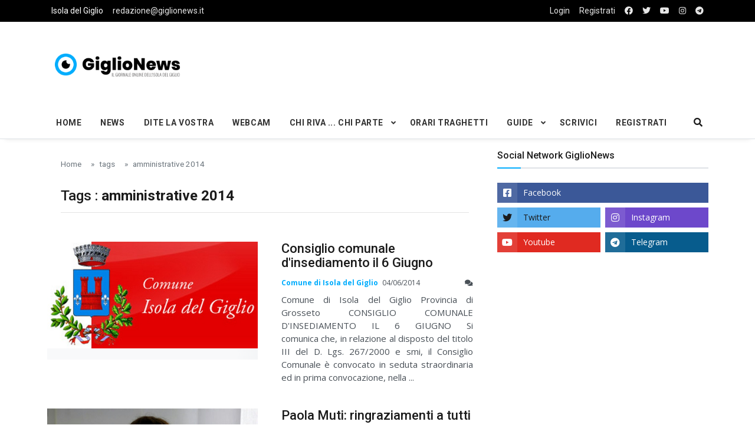

--- FILE ---
content_type: text/html; charset=UTF-8
request_url: https://www.giglionews.it/tag/amministrative-2014
body_size: 10490
content:
<!DOCTYPE html>
<html lang="it">

<head>

<!-- Google Tag Manager -->
<script>(function(w,d,s,l,i){w[l]=w[l]||[];w[l].push({'gtm.start':
  new Date().getTime(),event:'gtm.js'});var f=d.getElementsByTagName(s)[0],
  j=d.createElement(s),dl=l!='dataLayer'?'&l='+l:'';j.async=true;j.src=
  'https://www.googletagmanager.com/gtm.js?id='+i+dl;f.parentNode.insertBefore(j,f);
  })(window,document,'script','dataLayer','GTM-5SMBQZV');</script>
<!-- End Google Tag Manager -->


  <!--Required Meta Tags-->
  <meta charset="utf-8">
  <meta name="viewport" content="width=device-width, initial-scale=1, shrink-to-fit=no">

  <!-- Title -->
  <title>Tag: amministrative 2014 - GiglioNews</title>
  
  <meta name="description" content="Notizie e Pagine associate al tag: amministrative 2014 - Giglionews">
  <meta name="keywords" content="amministrative 2014">

   <!-- FACEBOOK -->
  <meta property="og:locale" content="it_IT" />
  <meta property="og:site_name" content="Isola del Giglio - GiglioNews" />
  <meta property="article:publisher" content="https://www.facebook.com/pages/GiglioNews/182538406765" />
  <meta property="og:url" content="https://www.giglionews.it/tag/amministrative-2014" />
  <meta property="og:type" content="article" />
  <meta property="og:title" content="Tag: amministrative 2014 - GiglioNews" />  <meta property="og:description" content="Notizie e Pagine associate al tag: amministrative 2014 - Giglionews" />
    

  <!-- TWITTER -->
  <meta name="twitter:card" content="summary"> 
  <meta name="twitter:creator" content="@giglionews" />
  <meta name="twitter:site" content="@giglionews" />
  <meta name="twitter:url" content="https://www.giglionews.it/tag/amministrative-2014">  
  <meta name="twitter:title" content="Tag: amministrative 2014 - GiglioNews">  <meta name="twitter:description" content="Notizie e Pagine associate al tag: amministrative 2014 - Giglionews"> 
      







  

  <!--Favicon-->
   <!--Favicon-->
   <link rel="apple-touch-icon" sizes="57x57" href="https://www.giglionews.it/assets/img/favicon/apple-icon-57x57.png">
  <link rel="apple-touch-icon" sizes="60x60" href="https://www.giglionews.it/assets/img/favicon/apple-icon-60x60.png">
  <link rel="apple-touch-icon" sizes="72x72" href="https://www.giglionews.it/assets/img/favicon/apple-icon-72x72.png">
  <link rel="apple-touch-icon" sizes="76x76" href="https://www.giglionews.it/assets/img/favicon/apple-icon-76x76.png">
  <link rel="apple-touch-icon" sizes="114x114" href="https://www.giglionews.it/assets/img/favicon/apple-icon-114x114.png">
  <link rel="apple-touch-icon" sizes="120x120" href="https://www.giglionews.it/assets/img/favicon/apple-icon-120x120.png">
  <link rel="apple-touch-icon" sizes="144x144" href="https://www.giglionews.it/assets/img/favicon/apple-icon-144x144.png">
  <link rel="apple-touch-icon" sizes="152x152" href="https://www.giglionews.it/assets/img/favicon/apple-icon-152x152.png">
  <link rel="apple-touch-icon" sizes="180x180" href="https://www.giglionews.it/assets/img/favicon/apple-icon-180x180.png">
  <link rel="icon" type="image/png" sizes="192x192"  href="https://www.giglionews.it/assets/img/favicon/android-icon-192x192.png">
  <link rel="icon" type="image/png" sizes="32x32" href="https://www.giglionews.it/assets/img/favicon/favicon-32x32.png">
  <link rel="icon" type="image/png" sizes="96x96" href="https://www.giglionews.it/assets/img/favicon/favicon-96x96.png">
  <link rel="icon" type="image/png" sizes="16x16" href="https://www.giglionews.it/assets/img/favicon/favicon-16x16.png">
  <link rel="manifest" href="https://www.giglionews.it/assets/img/favicon/manifest.json">
  <meta name="msapplication-TileColor" content="#ffffff">
  <meta name="msapplication-TileImage" content="https://www.giglionews.it/assets/img/favicon/ms-icon-144x144.png">
  <meta name="theme-color" content="#ffffff">

  <!--Google Fonts-->
  <link href="https://fonts.googleapis.com/css?family=Open+Sans%3A300%2C400%2C400i%2C600%2C700%7CRoboto%3A400%2C400i%2C500%2C700" rel="stylesheet">

  <!--Styles-->
  <link rel="stylesheet" href="https://maxcdn.bootstrapcdn.com/bootstrap/4.0.0/css/bootstrap.min.css" integrity="sha384-Gn5384xqQ1aoWXA+058RXPxPg6fy4IWvTNh0E263XmFcJlSAwiGgFAW/dAiS6JXm" crossorigin="anonymous">
  
  <link rel="stylesheet" href="https://www.giglionews.it/assets/css/theme.css"> 
  <link rel="stylesheet" type="text/css" href="https://www.giglionews.it/assets/vendor/bootstrap-customizer/css/bootstrap-customizer.css">
  <link rel="stylesheet" href="https://cdn.jsdelivr.net/npm/bootstrap-icons@1.4.0/font/bootstrap-icons.css">

    
    <link rel="stylesheet" href="https://www.giglionews.it/assets/vendor/fontawesome-free/css/all.min.css"> 
  
  <!--DATA-->
  <link rel="stylesheet" href="//code.jquery.com/ui/1.12.1/themes/base/jquery-ui.css">


</head>

<body class="bg-repeat font-family">

<!-- Google Tag Manager (noscript) -->
<noscript><iframe src="https://www.googletagmanager.com/ns.html?id=GTM-5SMBQZV"
  height="0" width="0" style="display:none;visibility:hidden"></iframe></noscript>
<!-- End Google Tag Manager (noscript) -->

  <!--Skippy-->
  <a id="skippy" class="visually-hidden-focusable" href="#content">
    <div class="container">
      <span class="skiplink-text">Skip to main content</span>
    </div>
  </a>
  
  <!--Background image-->
  <div class="bg-image"></div>

  <!-- ========== WRAPPER ========== -->
  <div class="wrapper">
    <!--Header start-->
    <header class="header">
      <!--top mobile menu start-->
      <div class="top-menu bg-white">
        <div class="container">
          <!--Navbar Mobile-->
          <nav class="navbar navbar-expand d-lg-none navbar-light px-0">
            <div id="navbar-mobile" class="collapse navbar-collapse nav-top-mobile">
              <!--Top left menu-->
              <ul class="navbar-nav">
                <li class="nav-item"><a class="nav-link" href="https://www.giglionews.it">Isola del Giglio</a></li>
                <li class="nav-item"><a class="nav-link  d-none d-sm-block" href="mailto:redazione@giglionews.it">redazione@giglionews.it</a></li>
              </ul>
              <!--Top right menu-->
              <ul class="navbar-nav ms-auto text-center">
                                <li class="nav-item"> <a class="nav-link" href="https://www.giglionews.it/login">Login</a></li>
                                <li class="nav-item"><a class="nav-link" href="https://www.facebook.com/GiglioNews/" target="_blank" rel="noopener noreferrer" aria-label="facebook"><i class="fab fa-facebook"></i></a></li>
                <li class="nav-item"><a class="nav-link" href="https://twitter.com/giglionews" target="_blank" rel="noopener noreferrer" aria-label="twitter"><i class="fab fa-twitter"></i></a></li>
                <li class="nav-item"><a class="nav-link" href="https://youtube.com/user/giglionews" target="_blank" rel="noopener noreferrer" aria-label="youtube"><i class="fab fa-youtube"></i></a></li>
                <li class="nav-item"><a class="nav-link" href="https://instagram.com/giglionews" target="_blank" rel="noopener noreferrer" aria-label="instagram"><i class="fab fa-instagram"></i></a></li>
                <li class="nav-item"><a class="nav-link" href="https://t.me/Giglio_News" target="_blank" rel="noopener noreferrer" aria-label="telegram"><i class="fab fa-telegram"></i></a></li>

              </ul>
              <!--end top right menu-->
            </div>
          </nav>
          <!-- End Navbar Mobile-->
        </div>
      </div>
      <!-- end top mobile menu -->

      <!-- top menu -->
      <div class="top-menu bg-secondary">
        <div class="container">
          <!--Navbar-->
          <nav class="navbar navbar-expand-lg navbar-dark px-0 py-0">
            <!--Hamburger button-->
            <a id="showStartPush" aria-label="sidebar menu" class="navbar-toggler side-hamburger border-0 px-0" href="#">
              <span class="hamburger-icon">
                <span></span><span></span><span></span><span></span>
              </span>
            </a>
            <!-- Mobile logo -->
            <a href="https://www.giglionews.it">
              <img class="mobile-logo img-fluid d-lg-none mx-auto" src="https://www.giglionews.it/assets/img/logo/giglionews-logo-mobile.png" alt="Logo GiglioNews mobile">
            </a>
            <!--Right Toggle Button-->
            <button class="navbar-toggler px-0" type="button" data-bs-toggle="collapse" data-bs-target="#navbarTogglerDemo2" aria-controls="navbarTogglerDemo2" aria-expanded="false" aria-label="Toggle navigation">
              <span class="fa fa-search"></span>
            </button>
            <!--Top Navbar-->
            <div id="navbarTogglerDemo" class="collapse navbar-collapse">

              <!--Top left menu-->
              <ul class="navbar-nav">
                <li class="nav-item"><a class="nav-link active" href="https://www.giglionews.it">Isola del Giglio</a></li>
                <li class="nav-item"><a class="nav-link" href="mailto:redazione@giglionews.it">redazione@giglionews.it</a></li>
              </ul>
              <!--end top left menu-->
              <!--Top right menu-->
              <ul class="navbar-nav ms-auto text-center">
                                <li class="nav-item"> <a class="nav-link" href="https://www.giglionews.it/login">Login</a></li>
                <li class="nav-item"><a class="nav-link" href="https://www.giglionews.it/register">Registrati</a></li>
                                <li class="nav-item"><a class="nav-link" rel="noopener noreferrer" aria-label="facebook" href="https://www.facebook.com/GiglioNews/" target="_blank"><i class="fab fa-facebook"></i></a></li>
                <li class="nav-item"><a class="nav-link" rel="noopener noreferrer" aria-label="twitter" href="https://twitter.com/giglionews" target="_blank"><i class="fab fa-twitter"></i></a></li>
                <li class="nav-item"><a class="nav-link" rel="noopener noreferrer" aria-label="youtube" href="https://youtube.com/user/giglionews" target="_blank"><i class="fab fa-youtube"></i></a></li>
                <li class="nav-item"><a class="nav-link" rel="noopener noreferrer" aria-label="instagram" href="https://instagram.com/giglionews" target="_blank"><i class="fab fa-instagram"></i></a></li>
                <li class="nav-item"><a class="nav-link" rel="noopener noreferrer" aria-label="telegram" href="https://t.me/Giglio_News" target="_blank"  ><i class="fab fa-telegram"></i></a></li>

              </ul>
              <!--end top right menu-->
            </div>
          </nav>
          <!-- End Navbar -->
        </div>
      </div>
      <!--end top menu-->

      <!--start second header-->
      <div class="second-header">
        <div class="container">
          <div class="row">
            <!--Left content logo-->
            <div class="col-lg-4">
              <div id="main-logo" class="main-logo my-2 my-lg-4 d-none d-lg-block">
                <a class="navbar-brand" href="https://www.giglionews.it">
                  <img class="img-fluid" src="https://www.giglionews.it/assets/img/logo/giglionews-logo.png" alt="Logo GiglioNews">
                </a>
              </div>
            </div>
            <!--Right content ads-->
            <div class="col-lg-8">
              <div class="my-2 my-md-3 my-lg-4 d-none d-md-block text-center">

                <script async src="https://pagead2.googlesyndication.com/pagead/js/adsbygoogle.js"></script>
<!-- Giglionews-Orizzontale-fisso -->
<ins class="adsbygoogle"
     style="display:inline-block;width:728px;height:90px"
     data-ad-client="ca-pub-3142448152461085"
     data-ad-slot="4720762844"></ins>
<script>
     (adsbygoogle = window.adsbygoogle || []).push({});
</script>
              </div>
            </div>
            
            <!--search mobile-->
            <div class="collapse navbar-collapse col-12 py-2" id="navbarTogglerDemo2">
              <form class="form-src form-inline" action="https://www.giglionews.it/search" method="GET">
                <div class="input-group w-100 bg-white">
                  <input type="text" class="form-control border border-end-0" name="search" value="" placeholder="Search..." aria-label="search">
                  <div class="input-group-prepend bg-light-dark">
                    <button class="btn bg-transparent border-start-0 input-group-text border" type="submit"><i class="fa fa-search"></i></button>
                  </div>
                </div>
              </form>
            </div>
            <!--end search mobile-->


          </div>
        </div>
      </div>
      <!--End second header-->
    </header>
    <!--End header-->

    <!--Main menu-->
    <div id="showbacktop" class="full-nav bg-white border-none border-lg-1 border-bottom shadow-b-sm py-0">
      <div class="container">
        <nav id="main-menu" class="main-menu navbar navbar-expand-lg navbar-light px-2 px-lg-0 py-0">
          <!--Navbar menu-->
          <div id="navbarTogglerDemo1" class="collapse navbar-collapse hover-mode">
            <!-- logo in navbar -->
            <div class="logo-showbacktop">
              <a href="https://www.giglionews.it">
                <img class="img-fluid" src="https://www.giglionews.it/assets/img/logo/giglionews-logo.png" alt="Logo GiglioNews">
              </a>
            </div>

            <!--left main menu start-->
            <ul id="start-main" class="navbar-nav main-nav navbar-uppercase first-start-lg-0">
              <li class="nav-item"><a class="nav-link" href="https://www.giglionews.it">Home</a></li>
              <li class="nav-item"><a class="nav-link" href="https://www.giglionews.it/news">News</a></li>
              <li class="nav-item"><a class="nav-link" href="https://www.giglionews.it/news/dite-la-vostra">Dite la Vostra</a></li>
              <li class="nav-item"><a class="nav-link" href="https://www.giglionews.it/webcam">Webcam</a></li>



            <!--dropdown menu-->
            <li class="nav-item dropdown">
              <a id="navbarDropdown1" class="nav-link dropdown-toggle" href="https://www.giglionews.it/news/chi-riva-chi-parte">Chi Riva ... Chi Parte</a>
              <!--link-->
              <ul class="dropdown-menu" aria-labelledby="navbarDropdown1">
                <li><a class="dropdown-item" href="https://www.giglionews.it/news/chi-riva-chi-parte/chi-riva">Chi Riva ...</a></li>
                <li><a class="dropdown-item" href="https://www.giglionews.it/news/chi-riva-chi-parte/chi-si-sposa">... chi si sposa ...</a></li>
                <li><a class="dropdown-item" href="https://www.giglionews.it/news/chi-riva-chi-parte/chi-parte">... Chi Parte</a></li>
              </ul>
            </li>
            <!--end dropdown menu-->

            <li class="nav-item"><a class="nav-link" href="https://www.giglionews.it/traghetti-isola-del-giglio" >Orari Traghetti</a></li>

            <!--dropdown menu-->
            <li class="nav-item dropdown">
              <a id="navbarDropdown1" class="nav-link dropdown-toggle" href="https://www.giglionews.it/guide">Guide</a>
              <!--link-->
              <ul class="dropdown-menu" aria-labelledby="navbarDropdown1">
                <li><a class="dropdown-item" href="https://www.giglionews.it/hotel-isola-del-giglio"> Hotel Isola del Giglio </a></li>
                <li><a class="dropdown-item" href="https://www.giglionews.it/minicrociere-giglio-e-giannutri">Minicrociere Giglio e Giannutri	</a></li>
              </ul>
            </li>
            <!--end dropdown menu-->

            <li class="nav-item"><a class="nav-link" href="https://www.giglionews.it/scrivici">Scrivici</a></li>

            <li class="nav-item"><a class="nav-link" href="https://www.giglionews.it/register">Registrati</a></li>


            

            </ul>
            <!--end left main menu-->

            <!--Search form-->
            <div class="navbar-nav ms-auto d-none d-lg-block">
              <div class="search-box">
                <!--hide search-->
                <div class="search-menu no-shadow border-0 py-0" aria-labelledby="dropdownMenuButton">
                  <form class="form-src form-inline" action="https://www.giglionews.it/search" method="GET">
                    <div class="input-group">
                      <input type="text" class="form-control end-0" name="search" value="" placeholder="Search..." aria-label="search">
                       <span class="icones"><span class="fas fa-search ms-n4"></span></span>
                    </div>
                  </form>
                </div>
                <!--end hide search-->
              </div>
            </div>
            <!--end search form-->
          </div>
          <!--End navbar menu-->
        </nav>
      </div>
    </div>
    <!-- End main menu -->

    <!-- sidebar mobile menu -->
    <div class="mobile-side">
      <!--Left Mobile menu-->
      <a href="#" class="back-menu">
        <span class="hamburger-icon open">
          <span></span><span></span><span></span><span></span>
        </span>
      </a>
      <nav id="mobile-menu" class="menu-mobile d-flex flex-column push push-start shadow-r-sm bg-white">
        <!-- mobile menu content -->
        <div class="mobile-content mb-auto">
          <!--logo-->
          <div class="logo-sidenav p-2">
            <a href="https://www.giglionews.it">
              <img src="https://www.giglionews.it/assets/img/logo/giglionews-logo.png" class="img-fluid" alt="logo GiglioNews">
            </a>
          </div>
          <!--navigation-->
          <div class="sidenav-menu">
            <nav class="navbar navbar-inverse">
              <ul id="side-menu" class="nav navbar-nav list-group list-unstyled side-link">
                <li class="menu-item nav-item"><a href="https://www.giglionews.it" class="nav-link">Home</a></li>
                <li class="menu-item nav-item"><a class="nav-link" href="https://www.giglionews.it/news">News</a></li>
                <li class="menu-item nav-item"><a class="nav-link" href="https://www.giglionews.it/news/dite-la-vostra">Dite la Vostra</a></li>
                <li class="menu-item nav-item"><a class="nav-link" href="https://www.giglionews.it/webcam">Webcam</a></li>
  
  
  
              <!--dropdown menu-->
              <li class="menu-item nav-item dropdown">
                <a id="navbarDropdown1" class="nav-link dropdown-toggle" href="https://www.giglionews.it/news/chi-riva-chi-parte">Chi Riva ... Chi Parte</a>
                <!--link-->
                <ul class="dropdown-menu" aria-labelledby="navbarDropdown1">
                  <li><a class="menu-item dropdown-item" href="https://www.giglionews.it/news/chi-riva-chi-parte/chi-riva">Chi Riva ...</a></li>
                  <li><a class="menu-item dropdown-item" href="https://www.giglionews.it/news/chi-riva-chi-parte/chi-si-sposa">... chi si sposa ...</a></li>
                  <li><a class="menu-item dropdown-item" href="https://www.giglionews.it/news/chi-riva-chi-parte/chi-parte">... Chi Parte</a></li>
                </ul>
              </li>
              <!--end dropdown menu-->
  
              <li class="menu-item nav-item"><a class="nav-link" href="https://www.giglionews.it/traghetti-isola-del-giglio" target="_blank">Orari Traghetti</a></li>
  
                
              <!--dropdown menu-->
              <li class="menu-item nav-item dropdown">
                <a id="navbarDropdown1" class="nav-link dropdown-toggle" href="https://www.giglionews.it/guide">Guide</a>
                <!--link-->
                <ul class="dropdown-menu" aria-labelledby="navbarDropdown1">
                  <li><a class="menu-item dropdown-item" href="https://www.giglionews.it/hotel-isola-del-giglio">Hotel Isola del Giglio</a></li>
                  <li><a class="menu-item dropdown-item" href="https://www.giglionews.it/minicrociere-giglio-e-giannutri">Minicrociere Giglio e Giannutri</a></li>
                </ul>
              </li>
              <!--end dropdown menu-->
              
              
              
              
              <li class="nav-item"><a class="nav-link" href="https://www.giglionews.it/scrivici">Scrivici</a></li>

                            <li class="menu-item nav-item"><a class="nav-link" href="https://www.giglionews.it/register">Registrati</a></li>
              
             </ul>
            </nav>
          </div>
        </div>
        <!-- copyright mobile sidebar menu -->
        <div class="mobile-copyright mt-5 text-center">
          <p>Copyright <a href="https://www.giglionews.it">Giglionews.it</a> - All right reserved</p>
        </div>
      </nav>
    </div>
    <!-- end sidebar mobile menu -->

    <!--Content start-->
    <main id="content">
      

  
  <div class="container">
    <div class="row  mt-3">
      <!--left column-->
      <div class="col-md-8">

        <div class="pb-2 mb-2 mb-md-4">
            <div class="container">
              <div class="row">
                <!--breadcrumb-->
                <div class="col-12">
                  <nav aria-label="breadcrumb">
                    <ol class="breadcrumb u-breadcrumb pt-3 px-0 mb-0 bg-transparent small">
                      <li class="breadcrumb-item"><a href="https://www.giglionews.it">Home</a></li>
                      <li class="breadcrumb-item"><a href="https://www.giglionews.it/tag">tags</a></li>
                      <li class="breadcrumb-item"><a href="https://www.giglionews.it/tag/amministrative-2014">amministrative 2014</a></li>
                    </ol>
                  </nav>
                </div>
                <!--end breadcrumb-->
                <!--category title-->
                <div class="col-12">
                  <div class="category-title text-left mt-4">
                    <h1 class="h2 h1-md">Tags : <strong>amministrative 2014</strong></h1>
                    <hr class="mx-auto">
                  </div>
                </div>
              </div>
            </div>
        </div>


        <!-- block start -->
        <div class="block-area">
          <div class="border-bottom-last-0 first-pt-0">

                  
                 <div>
                    <!--post start-->
                    <article class="card hover-a py-4" style="border-color: #fff;">
                        <div class="row">
                          <div class="col-sm-6 col-md-12 col-lg-6">
                            <!--thumbnail-->
                            <div class="ratio_360-202 image-wrapper">

                              
                              <a href="https://www.giglionews.it/consiglio-comunale-dinsediamento-il-6-giugno">
      
                              
                                
                                                                  
                                    <img class="img-fluid lazy" src="https://www.giglionews.it/wp-content/uploads/2013/05/allegati_logo_comune.jpg" data-src="https://www.giglionews.it/wp-content/uploads/2013/05/allegati_logo_comune.jpg" alt="turnazioni anagrafe conferenza ormeggi porto concessioni giudici popolari suolo pubblico rifiuti tari bando idee limitazione sbarco pacchetto scuola raccolta rifiuti impatto zero comune isola del giglio consiglio comunale giglionews"> 
                                  
                                
                              
                              </a>  
                            
                            </div>
                          </div>
                          <div class="col-sm-6 col-md-12 col-lg-6">
                            <div class="card-body pt-3 pt-sm-0 pt-md-3 pt-lg-0">
                              <!--title-->
                              <h3 class="card-title h2 h3-sm h2-md">
                                <a href="https://www.giglionews.it/consiglio-comunale-dinsediamento-il-6-giugno">Consiglio comunale d&#039;insediamento il 6 Giugno</a>
                              </h3>
                              <!--author and date-->
                              <div class="card-text mb-2 text-muted small">
                                <span class="inline me-1 text-primary">
                                 <strong>Comune di Isola del Giglio</strong>
                                </span>
                                <time datetime="2019-10-21">04/06/2014</time>
                                <span title="commenti articolo Consiglio comunale d&#039;insediamento il 6 Giugno" class="float-right">
                                  <span class="fa fa-comments" aria-hidden="true"></span> 
                                </span> 
                              </div>
                              <!--description-->
                                                              <p class="card-text" style="text-align: justify;">
Comune di Isola del Giglio
Provincia di Grosseto

CONSIGLIO COMUNALE D&#039;INSEDIAMENTO IL 6 GIUGNO
Si comunica che, in relazione al disposto del titolo III del D. Lgs. 267/2000 e smi, il Consiglio Comunale è convocato in seduta straordinaria ed in prima convocazione, nella ...</p>
                              
                            </div>
                          </div>
                        </div>
                      </article>
</div>


  
                  
                 <div>
                    <!--post start-->
                    <article class="card hover-a py-4" style="border-color: #fff;">
                        <div class="row">
                          <div class="col-sm-6 col-md-12 col-lg-6">
                            <!--thumbnail-->
                            <div class="ratio_360-202 image-wrapper">

                              
                              <a href="https://www.giglionews.it/paola-muti-ringraziamenti-a-tutti-i-gigliesi">
      
                              
                                
                                                                  
                                    <img class="img-fluid lazy" src="https://www.giglionews.it/wp-content/uploads/2012/04/paola_muti.jpg" data-src="https://www.giglionews.it/wp-content/uploads/2012/04/paola_muti.jpg" alt="aurumfolium Paola Muti Isola del Giglio GiglioNews"> 
                                  
                                
                              
                              </a>  
                            
                            </div>
                          </div>
                          <div class="col-sm-6 col-md-12 col-lg-6">
                            <div class="card-body pt-3 pt-sm-0 pt-md-3 pt-lg-0">
                              <!--title-->
                              <h3 class="card-title h2 h3-sm h2-md">
                                <a href="https://www.giglionews.it/paola-muti-ringraziamenti-a-tutti-i-gigliesi">Paola Muti: ringraziamenti a tutti i gigliesi</a>
                              </h3>
                              <!--author and date-->
                              <div class="card-text mb-2 text-muted small">
                                <span class="inline me-1 text-primary">
                                 <strong>Paola Muti</strong>
                                </span>
                                <time datetime="2019-10-21">30/05/2014</time>
                                <span title="commenti articolo Paola Muti: ringraziamenti a tutti i gigliesi" class="float-right">
                                  <span class="fa fa-comments" aria-hidden="true"></span> 
                                </span> 
                              </div>
                              <!--description-->
                                                              <p class="card-text" style="text-align: justify;">PAOLA MUTI: RINGRAZIAMENTI A TUTTI I GIGLIESI
Voglio formulare  i miei più sentiti ringraziamenti alle Persone che ci hanno votato ed anche a quelle che non l’hanno fatto.
Il periodo della campagna elettorale è stato molto intenso ed avvincente, quello futuro lo sarà in ...</p>
                              
                            </div>
                          </div>
                        </div>
                      </article>
</div>


  
                  
                 <div>
                    <!--post start-->
                    <article class="card hover-a py-4" style="border-color: #fff;">
                        <div class="row">
                          <div class="col-sm-6 col-md-12 col-lg-6">
                            <!--thumbnail-->
                            <div class="ratio_360-202 image-wrapper">

                              
                              <a href="https://www.giglionews.it/il-grazie-del-neo-consigliere">
      
                              
                                
                                                                      
                                    <img class="img-fluid lazy" src="https://www.giglionews.it/wp-content/uploads/matteo_coppa280514.jpg" data-src="https://www.giglionews.it/wp-content/uploads/matteo_coppa280514.jpg" alt="">
                                    
                                
                              
                              </a>  
                            
                            </div>
                          </div>
                          <div class="col-sm-6 col-md-12 col-lg-6">
                            <div class="card-body pt-3 pt-sm-0 pt-md-3 pt-lg-0">
                              <!--title-->
                              <h3 class="card-title h2 h3-sm h2-md">
                                <a href="https://www.giglionews.it/il-grazie-del-neo-consigliere">Il grazie del neo-consigliere</a>
                              </h3>
                              <!--author and date-->
                              <div class="card-text mb-2 text-muted small">
                                <span class="inline me-1 text-primary">
                                 <strong>Matteo Coppa</strong>
                                </span>
                                <time datetime="2019-10-21">28/05/2014</time>
                                <span title="commenti articolo Il grazie del neo-consigliere" class="float-right">
                                  <span class="fa fa-comments" aria-hidden="true"></span> 
                                </span> 
                              </div>
                              <!--description-->
                                                              <p class="card-text" style="text-align: justify;">IL GRAZIE DEL NEO-CONSIGLIERE
Ciao a tutti,
premetto che sono stati giorni di vera ansia e di vera tensione ed anche di leggera preoccupazione. Volevo spendere giusto qualche parola su quello che è stata la mia candidatura a Consigliere nella lista civica &quot;Orgoglio Gigliese&quot;. ...</p>
                              
                            </div>
                          </div>
                        </div>
                      </article>
</div>


  
                  
                 <div>
                    <!--post start-->
                    <article class="card hover-a py-4" style="border-color: #fff;">
                        <div class="row">
                          <div class="col-sm-6 col-md-12 col-lg-6">
                            <!--thumbnail-->
                            <div class="ratio_360-202 image-wrapper">

                              
                              <a href="https://www.giglionews.it/lista-civica-progetto-giglio-ringrazia">
      
                              
                                
                                                                      
                                    <img class="img-fluid lazy" src="https://www.giglionews.it/wp-content/uploads/logo_progetto_giglio.jpg" data-src="https://www.giglionews.it/wp-content/uploads/logo_progetto_giglio.jpg" alt="lista civica progetto giglio muti isola del giglio giglionews">
                                    
                                
                              
                              </a>  
                            
                            </div>
                          </div>
                          <div class="col-sm-6 col-md-12 col-lg-6">
                            <div class="card-body pt-3 pt-sm-0 pt-md-3 pt-lg-0">
                              <!--title-->
                              <h3 class="card-title h2 h3-sm h2-md">
                                <a href="https://www.giglionews.it/lista-civica-progetto-giglio-ringrazia">Lista Civica &quot;Progetto Giglio&quot; ringrazia</a>
                              </h3>
                              <!--author and date-->
                              <div class="card-text mb-2 text-muted small">
                                <span class="inline me-1 text-primary">
                                 <strong>Lista Civica &quot;Progetto Giglio&quot;</strong>
                                </span>
                                <time datetime="2019-10-21">27/05/2014</time>
                                <span title="commenti articolo Lista Civica &quot;Progetto Giglio&quot; ringrazia" class="float-right">
                                  <span class="fa fa-comments" aria-hidden="true"></span> 
                                </span> 
                              </div>
                              <!--description-->
                                                              <p class="card-text" style="text-align: justify;">
Il comitato per Paola Muti Sindaco della lista civica “Progetto Giglio” ringrazia tutti gli elettori che hanno sostenuto la lista e anche tutti quelli che non l&#039;hanno votata, dichiarando fin da ora che il gruppo sarà a disposizione di tutti i cittadini gigliesi.
Sarà fat ...</p>
                              
                            </div>
                          </div>
                        </div>
                      </article>
</div>


  
                  
                 <div>
                    <!--post start-->
                    <article class="card hover-a py-4" style="border-color: #fff;">
                        <div class="row">
                          <div class="col-sm-6 col-md-12 col-lg-6">
                            <!--thumbnail-->
                            <div class="ratio_360-202 image-wrapper">

                              
                              <a href="https://www.giglionews.it/i-candidati-consiglieri-eletti">
      
                              
                                
                                                                      
                                    <img class="img-fluid lazy" src="https://www.giglionews.it/wp-content/uploads/amministrative_2014.jpg" data-src="https://www.giglionews.it/wp-content/uploads/amministrative_2014.jpg" alt="elezioni amministrative comunali isola del giglio giglionews">
                                    
                                
                              
                              </a>  
                            
                            </div>
                          </div>
                          <div class="col-sm-6 col-md-12 col-lg-6">
                            <div class="card-body pt-3 pt-sm-0 pt-md-3 pt-lg-0">
                              <!--title-->
                              <h3 class="card-title h2 h3-sm h2-md">
                                <a href="https://www.giglionews.it/i-candidati-consiglieri-eletti">I candidati consiglieri eletti</a>
                              </h3>
                              <!--author and date-->
                              <div class="card-text mb-2 text-muted small">
                                <span class="inline me-1 text-primary">
                                 <strong>Redazione GiglioNews</strong>
                                </span>
                                <time datetime="2019-10-21">26/05/2014</time>
                                <span title="commenti articolo I candidati consiglieri eletti" class="float-right">
                                  <span class="fa fa-comments" aria-hidden="true"></span> 
                                </span> 
                              </div>
                              <!--description-->
                                                              <p class="card-text" style="text-align: justify;">I CANDIDATI CONSIGLIERI ELETTI
Come promesso qualche ora fa, siamo in grado di fornirvi la lista dei consiglieri eletti in base ai voti di preferenza.
Ricordiamo che saranno 11 i componenti del nuovo Consiglio comunale, 7 consiglieri di Maggioranza, 3 di Minoranza più il Sinda ...</p>
                              
                            </div>
                          </div>
                        </div>
                      </article>
</div>


  
                  
                 <div>
                    <!--post start-->
                    <article class="card hover-a py-4" style="border-color: #fff;">
                        <div class="row">
                          <div class="col-sm-6 col-md-12 col-lg-6">
                            <!--thumbnail-->
                            <div class="ratio_360-202 image-wrapper">

                              
                              <a href="https://www.giglionews.it/sergio-ortelli-rieletto-sindaco-del-giglio">
      
                              
                                
                                                                      
                                    <img class="img-fluid lazy" src="https://www.giglionews.it/wp-content/uploads/ortelli230414.jpg" data-src="https://www.giglionews.it/wp-content/uploads/ortelli230414.jpg" alt="sergio ortelli sindaco del comune di isola del giglio">
                                    
                                
                              
                              </a>  
                            
                            </div>
                          </div>
                          <div class="col-sm-6 col-md-12 col-lg-6">
                            <div class="card-body pt-3 pt-sm-0 pt-md-3 pt-lg-0">
                              <!--title-->
                              <h3 class="card-title h2 h3-sm h2-md">
                                <a href="https://www.giglionews.it/sergio-ortelli-rieletto-sindaco-del-giglio">Sergio Ortelli rieletto Sindaco del Giglio</a>
                              </h3>
                              <!--author and date-->
                              <div class="card-text mb-2 text-muted small">
                                <span class="inline me-1 text-primary">
                                 <strong>Redazione GiglioNews</strong>
                                </span>
                                <time datetime="2019-10-21">26/05/2014</time>
                                <span title="commenti articolo Sergio Ortelli rieletto Sindaco del Giglio" class="float-right">
                                  <span class="fa fa-comments" aria-hidden="true"></span> 
                                </span> 
                              </div>
                              <!--description-->
                                                              <p class="card-text" style="text-align: justify;">SERGIO ORTELLI RIELETTO SINDACO DEL GIGLIO
Si pensava ad un confronto più serrato ma i numeri parlano chiaro. Sergio Ortelli è stato rieletto Sindaco del Comune di Isola del Giglio con 515 voti rispetto ai 362 di Paola Muti ed i 32 di Aldo Baffigi.
La Lista Civica &quot;Orgoglio G ...</p>
                              
                            </div>
                          </div>
                        </div>
                      </article>
</div>


  
                  
                 <div>
                    <!--post start-->
                    <article class="card hover-a py-4" style="border-color: #fff;">
                        <div class="row">
                          <div class="col-sm-6 col-md-12 col-lg-6">
                            <!--thumbnail-->
                            <div class="ratio_360-202 image-wrapper">

                              
                              <a href="https://www.giglionews.it/lo-spoglio-delle-comunali-in-diretta-dalle-14">
      
                              
                                
                                                                      
                                    <img class="img-fluid lazy" src="https://www.giglionews.it/wp-content/uploads/risultati_amministrative260514.jpg" data-src="https://www.giglionews.it/wp-content/uploads/risultati_amministrative260514.jpg" alt="">
                                    
                                
                              
                              </a>  
                            
                            </div>
                          </div>
                          <div class="col-sm-6 col-md-12 col-lg-6">
                            <div class="card-body pt-3 pt-sm-0 pt-md-3 pt-lg-0">
                              <!--title-->
                              <h3 class="card-title h2 h3-sm h2-md">
                                <a href="https://www.giglionews.it/lo-spoglio-delle-comunali-in-diretta-dalle-14">Lo spoglio delle Comunali in diretta dalle 14</a>
                              </h3>
                              <!--author and date-->
                              <div class="card-text mb-2 text-muted small">
                                <span class="inline me-1 text-primary">
                                 <strong>Redazione GiglioNews</strong>
                                </span>
                                <time datetime="2019-10-21">26/05/2014</time>
                                <span title="commenti articolo Lo spoglio delle Comunali in diretta dalle 14" class="float-right">
                                  <span class="fa fa-comments" aria-hidden="true"></span> 
                                </span> 
                              </div>
                              <!--description-->
                                                              <p class="card-text" style="text-align: justify;">LO SPOGLIO DELLE COMUNALI IN DIRETTA DALLE 14
Come preannunciato nei giorni scorsi e come avvenuto 5 anni fa, la nostra Redazione vi darà la possibilità di seguire in diretta lo spoglio delle schede per l&#039;elezione del Sindaco e del Consiglio comunale dell&#039;Isola del Giglio a pa ...</p>
                              
                            </div>
                          </div>
                        </div>
                      </article>
</div>


  
                  
                 <div>
                    <!--post start-->
                    <article class="card hover-a py-4" style="border-color: #fff;">
                        <div class="row">
                          <div class="col-sm-6 col-md-12 col-lg-6">
                            <!--thumbnail-->
                            <div class="ratio_360-202 image-wrapper">

                              
                              <a href="https://www.giglionews.it/elezioni-i-dati-dellaffluenza-alle-urne">
      
                              
                                
                                                                      
                                    <img class="img-fluid lazy" src="https://www.giglionews.it/wp-content/uploads/amministrative_2014.jpg" data-src="https://www.giglionews.it/wp-content/uploads/amministrative_2014.jpg" alt="elezioni amministrative comunali isola del giglio giglionews">
                                    
                                
                              
                              </a>  
                            
                            </div>
                          </div>
                          <div class="col-sm-6 col-md-12 col-lg-6">
                            <div class="card-body pt-3 pt-sm-0 pt-md-3 pt-lg-0">
                              <!--title-->
                              <h3 class="card-title h2 h3-sm h2-md">
                                <a href="https://www.giglionews.it/elezioni-i-dati-dellaffluenza-alle-urne">Elezioni: i dati dell&#039;affluenza alle urne</a>
                              </h3>
                              <!--author and date-->
                              <div class="card-text mb-2 text-muted small">
                                <span class="inline me-1 text-primary">
                                 <strong>Redazione GiglioNews</strong>
                                </span>
                                <time datetime="2019-10-21">25/05/2014</time>
                                <span title="commenti articolo Elezioni: i dati dell&#039;affluenza alle urne" class="float-right">
                                  <span class="fa fa-comments" aria-hidden="true"></span> 
                                </span> 
                              </div>
                              <!--description-->
                                                              <p class="card-text" style="text-align: justify;">ELEZIONI: I DATI DELL&#039;AFFLUENZA ALLE URNE
Comunichiamo i dati definitivi per l&#039;affluenza alle urne alla chiusura dei seggi alle ore 23: per le elezioni del Parlamento Europeo hanno votato nel Comune di Isola del Giglio il 69,34% degli aventi diritto mentre per le Comunali il 66, ...</p>
                              
                            </div>
                          </div>
                        </div>
                      </article>
</div>


  
                  
                 <div>
                    <!--post start-->
                    <article class="card hover-a py-4" style="border-color: #fff;">
                        <div class="row">
                          <div class="col-sm-6 col-md-12 col-lg-6">
                            <!--thumbnail-->
                            <div class="ratio_360-202 image-wrapper">

                              
                              <a href="https://www.giglionews.it/e-adesso-silenzio-2">
      
                              
                                
                                                                      
                                    <img class="img-fluid lazy" src="https://www.giglionews.it/wp-content/uploads/fac_simile_scheda180514.jpg" data-src="https://www.giglionews.it/wp-content/uploads/fac_simile_scheda180514.jpg" alt="">
                                    
                                
                              
                              </a>  
                            
                            </div>
                          </div>
                          <div class="col-sm-6 col-md-12 col-lg-6">
                            <div class="card-body pt-3 pt-sm-0 pt-md-3 pt-lg-0">
                              <!--title-->
                              <h3 class="card-title h2 h3-sm h2-md">
                                <a href="https://www.giglionews.it/e-adesso-silenzio-2">E adesso ... silenzio!</a>
                              </h3>
                              <!--author and date-->
                              <div class="card-text mb-2 text-muted small">
                                <span class="inline me-1 text-primary">
                                 <strong>Redazione GiglioNews</strong>
                                </span>
                                <time datetime="2019-10-21">24/05/2014</time>
                                <span title="commenti articolo E adesso ... silenzio!" class="float-right">
                                  <span class="fa fa-comments" aria-hidden="true"></span> 
                                </span> 
                              </div>
                              <!--description-->
                                                              <p class="card-text" style="text-align: justify;">Al termine di un&#039;intensa campagna elettorale che il nostro giornale ha seguito attraverso l&#039;apposita sezione &quot;Amministrative 2014&quot;, scatta da oggi il &quot;silenzio elettorale&quot;, il momento di riflessione che la legge concede agli elettori per decidere con assoluta tranquillità quell ...</p>
                              
                            </div>
                          </div>
                        </div>
                      </article>
</div>


  
                  
                 <div>
                    <!--post start-->
                    <article class="card hover-a py-4" style="border-color: #fff;">
                        <div class="row">
                          <div class="col-sm-6 col-md-12 col-lg-6">
                            <!--thumbnail-->
                            <div class="ratio_360-202 image-wrapper">

                              
                              <a href="https://www.giglionews.it/progetto-giglio-comizio-finale-al-castello">
      
                              
                                
                                                                      
                                    <img class="img-fluid lazy" src="https://www.giglionews.it/wp-content/uploads/logo_progetto_giglio.jpg" data-src="https://www.giglionews.it/wp-content/uploads/logo_progetto_giglio.jpg" alt="lista civica progetto giglio muti isola del giglio giglionews">
                                    
                                
                              
                              </a>  
                            
                            </div>
                          </div>
                          <div class="col-sm-6 col-md-12 col-lg-6">
                            <div class="card-body pt-3 pt-sm-0 pt-md-3 pt-lg-0">
                              <!--title-->
                              <h3 class="card-title h2 h3-sm h2-md">
                                <a href="https://www.giglionews.it/progetto-giglio-comizio-finale-al-castello">&quot;Progetto Giglio&quot;: comizio finale al Castello</a>
                              </h3>
                              <!--author and date-->
                              <div class="card-text mb-2 text-muted small">
                                <span class="inline me-1 text-primary">
                                 <strong>Lista Civica &quot;Progetto Giglio&quot;</strong>
                                </span>
                                <time datetime="2019-10-21">23/05/2014</time>
                                <span title="commenti articolo &quot;Progetto Giglio&quot;: comizio finale al Castello" class="float-right">
                                  <span class="fa fa-comments" aria-hidden="true"></span> 
                                </span> 
                              </div>
                              <!--description-->
                                                              <p class="card-text" style="text-align: justify;">
OGGI COMIZIO FINALE PER GIGLIO CASTELLO:
ORE 18 A GIGLIO CASTELLO, IN PIAZZA GLORIOSA,
COMIZIO DELLA LISTA &quot;PROGETTO GIGLIO&quot; ...</p>
                              
                            </div>
                          </div>
                        </div>
                      </article>
</div>


  
                  
                 <div>
                    <!--post start-->
                    <article class="card hover-a py-4" style="border-color: #fff;">
                        <div class="row">
                          <div class="col-sm-6 col-md-12 col-lg-6">
                            <!--thumbnail-->
                            <div class="ratio_360-202 image-wrapper">

                              
                              <a href="https://www.giglionews.it/orgoglio-gigliese-comizio-finale-al-porto">
      
                              
                                
                                                                      
                                    <img class="img-fluid lazy" src="https://www.giglionews.it/wp-content/uploads/logo_orgoglio_gigliese.jpg" data-src="https://www.giglionews.it/wp-content/uploads/logo_orgoglio_gigliese.jpg" alt="logo lista civica orgoglio gigliese ortelli isola del giglio giglionews">
                                    
                                
                              
                              </a>  
                            
                            </div>
                          </div>
                          <div class="col-sm-6 col-md-12 col-lg-6">
                            <div class="card-body pt-3 pt-sm-0 pt-md-3 pt-lg-0">
                              <!--title-->
                              <h3 class="card-title h2 h3-sm h2-md">
                                <a href="https://www.giglionews.it/orgoglio-gigliese-comizio-finale-al-porto">&quot;Orgoglio Gigliese&quot;: comizio finale al Porto</a>
                              </h3>
                              <!--author and date-->
                              <div class="card-text mb-2 text-muted small">
                                <span class="inline me-1 text-primary">
                                 <strong>Lista Civica &quot;Orgoglio Gigliese&quot;</strong>
                                </span>
                                <time datetime="2019-10-21">23/05/2014</time>
                                <span title="commenti articolo &quot;Orgoglio Gigliese&quot;: comizio finale al Porto" class="float-right">
                                  <span class="fa fa-comments" aria-hidden="true"></span> 
                                </span> 
                              </div>
                              <!--description-->
                                                              <p class="card-text" style="text-align: justify;">&quot;ORGOGLIO GIGLIESE&quot;: COMIZIO FINALE AL PORTO
Questa sera, venerdì 23 Maggio alle ore 21:30 in Piazza della Dogana a Giglio Porto, la Lista Civica &quot;Orgoglio Gigliese&quot; incontrerà la gente del Porto per mostrare le proposte ed i progetti del prossimo quinquennio. Nel confront ...</p>
                              
                            </div>
                          </div>
                        </div>
                      </article>
</div>


  
                  
                 <div>
                    <!--post start-->
                    <article class="card hover-a py-4" style="border-color: #fff;">
                        <div class="row">
                          <div class="col-sm-6 col-md-12 col-lg-6">
                            <!--thumbnail-->
                            <div class="ratio_360-202 image-wrapper">

                              
                              <a href="https://www.giglionews.it/progetto-giglio-comizio-finale-al-porto">
      
                              
                                
                                                                      
                                    <img class="img-fluid lazy" src="https://www.giglionews.it/wp-content/uploads/logo_progetto_giglio.jpg" data-src="https://www.giglionews.it/wp-content/uploads/logo_progetto_giglio.jpg" alt="lista civica progetto giglio muti isola del giglio giglionews">
                                    
                                
                              
                              </a>  
                            
                            </div>
                          </div>
                          <div class="col-sm-6 col-md-12 col-lg-6">
                            <div class="card-body pt-3 pt-sm-0 pt-md-3 pt-lg-0">
                              <!--title-->
                              <h3 class="card-title h2 h3-sm h2-md">
                                <a href="https://www.giglionews.it/progetto-giglio-comizio-finale-al-porto">&quot;Progetto Giglio&quot;: comizio finale al Porto</a>
                              </h3>
                              <!--author and date-->
                              <div class="card-text mb-2 text-muted small">
                                <span class="inline me-1 text-primary">
                                 <strong>Lista Civica &quot;Progetto Giglio&quot;</strong>
                                </span>
                                <time datetime="2019-10-21">22/05/2014</time>
                                <span title="commenti articolo &quot;Progetto Giglio&quot;: comizio finale al Porto" class="float-right">
                                  <span class="fa fa-comments" aria-hidden="true"></span> 
                                </span> 
                              </div>
                              <!--description-->
                                                              <p class="card-text" style="text-align: justify;">
OGGI COMIZIO FINALE PER GIGLIO PORTO:
ORE 18 A GIGLIO PORTO, IN PIAZZA DELLA DOGANA,
COMIZIO DELLA LISTA &quot;PROGETTO GIGLIO&quot; ...</p>
                              
                            </div>
                          </div>
                        </div>
                      </article>
</div>


  
                  
                 <div>
                    <!--post start-->
                    <article class="card hover-a py-4" style="border-color: #fff;">
                        <div class="row">
                          <div class="col-sm-6 col-md-12 col-lg-6">
                            <!--thumbnail-->
                            <div class="ratio_360-202 image-wrapper">

                              
                              <a href="https://www.giglionews.it/orgoglio-gigliese-comizio-elettorale-al-campese">
      
                              
                                
                                                                      
                                    <img class="img-fluid lazy" src="https://www.giglionews.it/wp-content/uploads/logo_orgoglio_gigliese.jpg" data-src="https://www.giglionews.it/wp-content/uploads/logo_orgoglio_gigliese.jpg" alt="logo lista civica orgoglio gigliese ortelli isola del giglio giglionews">
                                    
                                
                              
                              </a>  
                            
                            </div>
                          </div>
                          <div class="col-sm-6 col-md-12 col-lg-6">
                            <div class="card-body pt-3 pt-sm-0 pt-md-3 pt-lg-0">
                              <!--title-->
                              <h3 class="card-title h2 h3-sm h2-md">
                                <a href="https://www.giglionews.it/orgoglio-gigliese-comizio-elettorale-al-campese">&quot;Orgoglio Gigliese&quot;: comizio elettorale al Campese</a>
                              </h3>
                              <!--author and date-->
                              <div class="card-text mb-2 text-muted small">
                                <span class="inline me-1 text-primary">
                                 <strong>Lista Civica &quot;Orgoglio Gigliese&quot;</strong>
                                </span>
                                <time datetime="2019-10-21">22/05/2014</time>
                                <span title="commenti articolo &quot;Orgoglio Gigliese&quot;: comizio elettorale al Campese" class="float-right">
                                  <span class="fa fa-comments" aria-hidden="true"></span> 
                                </span> 
                              </div>
                              <!--description-->
                                                              <p class="card-text" style="text-align: justify;">&quot;ORGOGLIO GIGLIESE&quot;: COMIZIO ELETTORALE AL CAMPESE
Questa sera, giovedì 22 Maggio alle ore 18:00 in Piazza di Mezzo Franco a Giglio Campese, la Lista Civica &quot;Orgoglio Gigliese&quot; incontrerà la gente del Campese per mostrare le proposte ed i progetti del prossimo quinquennio. Ne ...</p>
                              
                            </div>
                          </div>
                        </div>
                      </article>
</div>


  
                  
                 <div>
                    <!--post start-->
                    <article class="card hover-a py-4" style="border-color: #fff;">
                        <div class="row">
                          <div class="col-sm-6 col-md-12 col-lg-6">
                            <!--thumbnail-->
                            <div class="ratio_360-202 image-wrapper">

                              
                              <a href="https://www.giglionews.it/la-posizione-di-orgoglio-gigliese-sullambiente">
      
                              
                                
                                                                      
                                    <img class="img-fluid lazy" src="https://www.giglionews.it/wp-content/uploads/cartina_parco210514.jpg" data-src="https://www.giglionews.it/wp-content/uploads/cartina_parco210514.jpg" alt="">
                                    
                                
                              
                              </a>  
                            
                            </div>
                          </div>
                          <div class="col-sm-6 col-md-12 col-lg-6">
                            <div class="card-body pt-3 pt-sm-0 pt-md-3 pt-lg-0">
                              <!--title-->
                              <h3 class="card-title h2 h3-sm h2-md">
                                <a href="https://www.giglionews.it/la-posizione-di-orgoglio-gigliese-sullambiente">La posizione di &quot;Orgoglio Gigliese&quot; sull&#039;ambiente</a>
                              </h3>
                              <!--author and date-->
                              <div class="card-text mb-2 text-muted small">
                                <span class="inline me-1 text-primary">
                                 <strong>Lista Civica &quot;Orgoglio Gigliese&quot;</strong>
                                </span>
                                <time datetime="2019-10-21">21/05/2014</time>
                                <span title="commenti articolo La posizione di &quot;Orgoglio Gigliese&quot; sull&#039;ambiente" class="float-right">
                                  <span class="fa fa-comments" aria-hidden="true"></span> 
                                </span> 
                              </div>
                              <!--description-->
                                                              <p class="card-text" style="text-align: justify;">

CONTINUARE NELLA TUTELA DELL’AMBIENTE SECONDO IL NOSTRO MODELLO DI SALVAGUARDIA E NON CON LEGGI INADATTE AI TERRITORI INSULARI.
Noi candidati gigliesi della lista civica “Orgoglio Gigliese” siamo contrari, in modo convinto, all’istituzione di un’area marina, second ...</p>
                              
                            </div>
                          </div>
                        </div>
                      </article>
</div>


  
                  
                 <div>
                    <!--post start-->
                    <article class="card hover-a py-4" style="border-color: #fff;">
                        <div class="row">
                          <div class="col-sm-6 col-md-12 col-lg-6">
                            <!--thumbnail-->
                            <div class="ratio_360-202 image-wrapper">

                              
                              <a href="https://www.giglionews.it/lista-civica-progetto-giglio-comizi-finali">
      
                              
                                
                                                                      
                                    <img class="img-fluid lazy" src="https://www.giglionews.it/wp-content/uploads/logo_progetto_giglio.jpg" data-src="https://www.giglionews.it/wp-content/uploads/logo_progetto_giglio.jpg" alt="lista civica progetto giglio muti isola del giglio giglionews">
                                    
                                
                              
                              </a>  
                            
                            </div>
                          </div>
                          <div class="col-sm-6 col-md-12 col-lg-6">
                            <div class="card-body pt-3 pt-sm-0 pt-md-3 pt-lg-0">
                              <!--title-->
                              <h3 class="card-title h2 h3-sm h2-md">
                                <a href="https://www.giglionews.it/lista-civica-progetto-giglio-comizi-finali">Lista Civica &quot;Progetto Giglio&quot;: comizi finali</a>
                              </h3>
                              <!--author and date-->
                              <div class="card-text mb-2 text-muted small">
                                <span class="inline me-1 text-primary">
                                 <strong>Lista Civica &quot;Progetto Giglio&quot;</strong>
                                </span>
                                <time datetime="2019-10-21">21/05/2014</time>
                                <span title="commenti articolo Lista Civica &quot;Progetto Giglio&quot;: comizi finali" class="float-right">
                                  <span class="fa fa-comments" aria-hidden="true"></span> 
                                </span> 
                              </div>
                              <!--description-->
                                                              <p class="card-text" style="text-align: justify;">
CALENDARIO COMIZI FINALI:
mercoledì 21 - ore 18 - Campese - piazza di Mezzo Franco (di fronte bar Approdo)
giovedì 22 - ore 18 - Porto - piazzale della Dogana
venerdì 23 - ore 18 - Castello - piazza Gloriosa ...</p>
                              
                            </div>
                          </div>
                        </div>
                      </article>
</div>


  
            
          </div>
        </div>
       
        <!-- End block -->

        <!--Pagination-->
        <div class="clearfix my-4">
          <nav class="float-start" aria-label="Page navigation example">
            <nav>
        <ul class="pagination">
            
                            <li class="page-item disabled" aria-disabled="true" aria-label="&laquo; Previous">
                    <span class="page-link" aria-hidden="true">&lsaquo;</span>
                </li>
            
            
                            
                
                
                                                                                        <li class="page-item active" aria-current="page"><span class="page-link">1</span></li>
                                                                                                <li class="page-item"><a class="page-link" href="https://www.giglionews.it/tag/amministrative-2014?page=2">2</a></li>
                                                                                                <li class="page-item"><a class="page-link" href="https://www.giglionews.it/tag/amministrative-2014?page=3">3</a></li>
                                                                                                <li class="page-item"><a class="page-link" href="https://www.giglionews.it/tag/amministrative-2014?page=4">4</a></li>
                                                                                                <li class="page-item"><a class="page-link" href="https://www.giglionews.it/tag/amministrative-2014?page=5">5</a></li>
                                                                                                <li class="page-item"><a class="page-link" href="https://www.giglionews.it/tag/amministrative-2014?page=6">6</a></li>
                                                                        
            
                            <li class="page-item">
                    <a class="page-link" href="https://www.giglionews.it/tag/amministrative-2014?page=2" rel="next" aria-label="Next &raquo;">&rsaquo;</a>
                </li>
                    </ul>
    </nav>

          </nav>
        </div>
        <!--end pagination-->
      </div>
      <!--end left column-->

      <!-- start right column -->
      <aside class="col-md-4 end-sidebar-lg">
        
        <!--sticky-->
        <div class="sticky">
          
              <!--Include SOCIAL INCLUDE -->
              <!--Social network 2-->
<aside class="widget">
 <!-- block title -->
<div class="block-title-4">
    <h4 class="h5 title-arrow">
        <span>Social Network GiglioNews</span>
    </h4>
</div>
                
                 
<!-- widget content -->

<ul class="list-unstyled social-one">
    <li class="facebook">
      <a class="bg-facebook text-white" href="https://www.facebook.com/GiglioNews/" target="_blank" rel="noopener noreferrer" aria-label="facebook">Facebook <span class="float-end me-2"></span></a>
    </li>
  </ul>


<ul class="list-unstyled social-two">
    <li class="twitter"><a class="bg-twitter text-dark" href="https://twitter.com/giglionews" target="_blank" rel="noopener noreferrer" aria-label="twitter">Twitter</a></li>
    <li class="instagram"><a class="bg-instagram text-white" href="https://instagram.com/giglionews" target="_blank" rel="noopener noreferrer" aria-label="instagram">Instagram</a></li>
    <li class="youtube"><a class="bg-youtube text-white" href="https://youtube.com/user/giglionews" target="_blank" rel="noopener noreferrer" aria-label="youtube">Youtube</a></li>
    <li class="telegram"><a class="bg-telegram text-white" href="https://t.me/Giglio_News" target="_blank" rel="noopener noreferrer" aria-label="telegram">Telegram</a></li>
</ul>
<!-- end widget content -->
<div class="gap-0"></div>
</aside>
              <!--Include ADVERTISER SQUARE INCLUDE -->
              <script async src="https://pagead2.googlesyndication.com/pagead/js/adsbygoogle.js"></script>
<!-- Giglionews-Quadrato -->
<ins class="adsbygoogle"
     style="display:block"
     data-ad-client="ca-pub-3142448152461085"
     data-ad-slot="4748683005"
     data-ad-format="auto"
     data-full-width-responsive="true"></ins>
<script>
     (adsbygoogle = window.adsbygoogle || []).push({});
</script>
              <!--Include Supporter -->
              <!--Advertiser-->
<aside class="widget">
   <!-- block title -->
<div class="block-title-4">
    <h4 class="h5 title-arrow">
        <span>Supporter GiglioNews</span>
    </h4>
</div>
                
                 
    <!--content-->
        <div class="mt-2">
            <a href="https://www.isoladelgiglio.info/" target="_blank">
              <img class="rounded img-fluid bg-light" src="https://www.giglionews.it/images/banner_agenzia_baffigi.jpg" alt="Isola del Giglio appartamenti per le vacanze agenzia immobiliare baffigi">
            </a>
        </div>
        <div class="mt-2">
          <a href="https://www.saracenohotel.it/" target="_blank">
            <img class="rounded img-fluid bg-light" src="https://www.giglionews.it/images/banner_hotel_saraceno.jpg" alt="Hotel Saraceno Isola del Giglio">
          </a>
       </div>
       <div class="mt-2">
        <a href="http://www.britelcom.it/" target="_blank">
          <img class="rounded img-fluid bg-light" src="https://www.giglionews.it/images/banner_britelcom.jpg" alt="Internet e wireless wi-fi all'Isola del Giglio">
        </a>
       </div>
        <div class="mt-2">
          <a href="https://www.facebook.com/tabaccheriastefanini" target="_blank">
            <img class="rounded img-fluid bg-light" src="https://www.giglionews.it/images/banner_tabaccheria_stefanini.jpg" alt="Tabaccheria Stefanini Giglio Castello Piazza Gloriosa">
          </a>
        </div>
        <div class="mt-2">
          <a href="https://www.albergoalfiero.com/" target="_blank">
            <img class="rounded img-fluid bg-light" src="https://www.giglionews.it/images/banner_hotel_alfiero.jpg" alt="Hotel Alfiero Porto Santo Stefano Argentario">
          </a>
        </div>

        <div class="mt-2">
          <a href="https://www.giglionews.it/minicrociere-giglio-e-giannutri" >
            <img class="rounded img-fluid bg-light" src="https://www.giglionews.it/images/minicrociere-giglio-giannutri.jpg" alt="minicrociere giglio giannutri e argentario">
          </a>
        </div>

    
  <div class="gap-15"></div>
</aside>
<!--end advertiser-->


        </div>
        <!--End sticky-->
      </aside>
      <!-- end right column -->
      
    </div>
  </div>

    </main>
    <!--End Content-->

    <!--Footer start-->
    <footer>
       <div>
    <!-- Happiness is not something readymade. It comes from your own actions. - Dalai Lama -->
          <!--Footer content-->
          <div id="footer" class="footer-dark bg-dark bg-footer py-5 px-3">
            <div class="container">
              <div class="row">
                <!-- left widget -->
                <div class="widget col-md-4">
                  <h3 class="h5 widget-title border-bottom border-smooth">About Us</h3>
                  <div class="widget-content">
                    <img class="footer-logo img-fluid mb-2" src="https://www.giglionews.it/assets/img/logo/giglionews-logo-mobile.png" alt="giglionews logo">
                    <p>Testata Giornalistica e portale turistico informativo dell'Isola del Giglio.</p>

                    <p class="footer-info"><i class="fa fa-envelope"></i>  <a target="_blank" href="mailto:redazione@giglionews.it">redazione@giglionews.it</a></p>
                 
                    <p>
                     - Direttore Responsabile: <strong>Giorgio Fanciulli</strong>.<br>
                     - Editori ed autori: <strong>Marco Baffigi</strong> & <strong>Giorgio Fanciulli</strong>.<br>
                     - Primo inviato: <strong>Giuseppe Monti</strong>.
                    </p>
                    
                    <div class="social mb-4">
                      <!--facebook-->
                      <span class="my-2 me-3">
                        <a target="_blank" href="https://www.facebook.com/gigliogews/" aria-label="Facebook" rel="noopener noreferrer"><i class="fab fa-facebook fa-2x"></i></a>
                      </span>
                      <!--twitter-->
                      <span class="my-2 me-3">
                        <a target="_blank" href="https://twitter.com/giglionews" aria-label="Twitter" rel="noopener noreferrer"><i class="fab fa-twitter fa-2x"></i></a>
                      </span>
                      <!--youtube-->
                      <span class="my-2 me-3">
                        <a target="_blank" href="https://youtube.com/user/giglionews" aria-label="Youtube" rel="noopener noreferrer"><i class="fab fa-youtube fa-2x"></i></a>
                      </span>
                      <!--instagram-->
                      <span class="my-2 me-3">
                        <a target="_blank" href="https://instagram.com/giglionews" aria-label="Instagram" rel="noopener noreferrer"><i class="fab fa-instagram fa-2x"></i></a>
                      </span>
                      <!--telegram-->
                      <span class="my-2 me-3">
                        <a target="_blank" href="https://t.me/Giglio_News" aria-label="Telegram" rel="noopener noreferrer"><i class="fab fa-telegram fa-2x"></i></a>
                      </span>

                    </div>
                  </div>
                </div>
                <!-- center widget -->
                <div class="widget col-sm-6 col-md-4">
                  <h3 class="h5 widget-title border-bottom border-smooth">Posts Popolari</h3>
                  <div class="posts-list">
                      
                                        <!--post list-->
                    <article class="card card-full hover-a mb-4">
                      <div class="row">
                        <!--thumbnail-->
                        <div class="col-3 col-md-4 pe-2 pe-md-0">
                          <div class="image-wrapper">
                            <a href="https://www.giglionews.it/webcam-giglio-porto">

                              
                                  
                                                                      <img class="img-fluid lazy" src="https://www.giglionews.it/wp-content/uploads/webcam_giglio_porto_1616752401.jpg" data-src="https://www.giglionews.it/wp-content/uploads/webcam_giglio_porto_1616752401.jpg" alt="webcam giglio porto live">
                                  
                              
                            </a>
                          </div>
                        </div>
                        <!-- title & date -->
                        <div class="col-9 col-md-8">
                          <div class="card-body pt-0">
                            <h3 class="card-title h6">
                              <a href="https://www.giglionews.it/webcam-giglio-porto">WebCam Giglio Porto</a>
                            </h3>
                            <div class="card-text small text-muted">
                              <time datetime="24/02/2010">24/02/2010</time>
                            </div>
                          </div>
                        </div>
                      </div>
                    </article>
                                        <!--post list-->
                    <article class="card card-full hover-a mb-4">
                      <div class="row">
                        <!--thumbnail-->
                        <div class="col-3 col-md-4 pe-2 pe-md-0">
                          <div class="image-wrapper">
                            <a href="https://www.giglionews.it/webcam-giglio-castello-piazza">

                              
                                  
                                                                      <img class="img-fluid lazy" src="https://www.giglionews.it/wp-content/uploads/webcam_giglio_castello_piazza_1616680058.jpg" data-src="https://www.giglionews.it/wp-content/uploads/webcam_giglio_castello_piazza_1616680058.jpg" alt="webcam giglio castello piazza">
                                  
                              
                            </a>
                          </div>
                        </div>
                        <!-- title & date -->
                        <div class="col-9 col-md-8">
                          <div class="card-body pt-0">
                            <h3 class="card-title h6">
                              <a href="https://www.giglionews.it/webcam-giglio-castello-piazza">WebCam Giglio Castello Piazza</a>
                            </h3>
                            <div class="card-text small text-muted">
                              <time datetime="24/02/2010">24/02/2010</time>
                            </div>
                          </div>
                        </div>
                      </div>
                    </article>
                                        <!--post list-->
                    <article class="card card-full hover-a mb-4">
                      <div class="row">
                        <!--thumbnail-->
                        <div class="col-3 col-md-4 pe-2 pe-md-0">
                          <div class="image-wrapper">
                            <a href="https://www.giglionews.it/rosa-ermanno">

                              
                                  
                                                                      <img class="img-fluid lazy" src="https://www.giglionews.it/wp-content/uploads/ermanno_rosa190126_1769080165.jpg" data-src="https://www.giglionews.it/wp-content/uploads/ermanno_rosa190126_1769080165.jpg" alt="ermanno rosa isola del Giglio giglionews">
                                  
                              
                            </a>
                          </div>
                        </div>
                        <!-- title & date -->
                        <div class="col-9 col-md-8">
                          <div class="card-body pt-0">
                            <h3 class="card-title h6">
                              <a href="https://www.giglionews.it/rosa-ermanno">Rosa Ermanno</a>
                            </h3>
                            <div class="card-text small text-muted">
                              <time datetime="19/01/2026">19/01/2026</time>
                            </div>
                          </div>
                        </div>
                      </div>
                    </article>
                    
                  </div>
                </div>
                <!-- right widget -->
                <div class="widget col-sm-6 col-md-4">
                  <h3 class="h5 widget-title border-bottom border-smooth">Tags Recenti</h3>
                  <div class="posts-list">
                                   
                                           <a href="https://www.giglionews.it/tag/mibelli" class="btn btn-dark m-1">mibelli</a>
                                            <a href="https://www.giglionews.it/tag/andrea-fratantonio" class="btn btn-dark m-1">andrea fratantonio</a>
                                            <a href="https://www.giglionews.it/tag/nave-basento" class="btn btn-dark m-1">nave basento</a>
                                            <a href="https://www.giglionews.it/tag/squillero" class="btn btn-dark m-1">squillero</a>
                                            <a href="https://www.giglionews.it/tag/tornei" class="btn btn-dark m-1">tornei</a>
                                            <a href="https://www.giglionews.it/tag/donatori-sangue" class="btn btn-dark m-1">donatori sangue</a>
                                            <a href="https://www.giglionews.it/tag/franca-melis" class="btn btn-dark m-1">franca melis</a>
                                            <a href="https://www.giglionews.it/tag/sonia" class="btn btn-dark m-1">sonia</a>
                                            <a href="https://www.giglionews.it/tag/dottorato" class="btn btn-dark m-1">dottorato</a>
                                            <a href="https://www.giglionews.it/tag/smottamento" class="btn btn-dark m-1">smottamento</a>
                                            <a href="https://www.giglionews.it/tag/uil-fpl" class="btn btn-dark m-1">uil fpl</a>
                                            <a href="https://www.giglionews.it/tag/tesi" class="btn btn-dark m-1">tesi</a>
                                            <a href="https://www.giglionews.it/tag/giurisprudenza" class="btn btn-dark m-1">giurisprudenza</a>
                                            <a href="https://www.giglionews.it/tag/statistiche" class="btn btn-dark m-1">statistiche</a>
                                            <a href="https://www.giglionews.it/tag/isolazione-festival" class="btn btn-dark m-1">isolazione festival</a>
                                            <a href="https://www.giglionews.it/tag/ufficio-postale" class="btn btn-dark m-1">ufficio postale</a>
                                            <a href="https://www.giglionews.it/tag/stipendi" class="btn btn-dark m-1">stipendi</a>
                                            <a href="https://www.giglionews.it/tag/giornata" class="btn btn-dark m-1">giornata</a>
                                        
                    <hr>
                    <a class="nav-link" href="https://www.giglionews.it/tag">Elenco Tags GiglioNews.it</a>

                    <!--End post list-->
                  
                </div>
              </div>
            </div>
          </div>
          <!--End footer content-->
          <!-- footer copyright menu -->
          <div class="footer-copyright bg-secondary">
            <div class="container">
              <!--Navbar-->
              <nav class="navbar navbar-expand navbar-dark px-0">
                <!--footer left menu-->
                <ul class="navbar-nav footer-nav text-left first-start-lg-0">
                  <li class="d-inline navbar-text">Testata Giornalistica dell'Isola del Giglio a cura di Giorgio Fanciulli e Marco Baffigi - Registrazione Tribunale di Grosseto n. 8 del 29 Novembre 2007</li>
 
                </ul>
                <!--end footer left menu-->
                <!-- footer copyright -->
                <ul class="navbar-nav ms-auto text-right">
                  <li class="d-inline navbar-text">Copyright &copy; 2026 GiglioNews.it - All rights reserved.</li>
                </ul>
                <!-- end footer copyright -->
              </nav>
              <!-- End Navbar -->
            </div>
          </div>
          <!--end copyright menu-->
</div>  
    </footer>
    <!-- End Footer -->
  </div>
  <!-- ========== END WRAPPER ========== -->
  <!--Back to top-->
  <a class="material-scrolltop back-top btn btn-light border position-fixed r-1 b-1" href="#"><i class="fa fa-arrow-up"></i></a>

  <script src="https://code.jquery.com/jquery-3.2.1.slim.min.js" integrity="sha384-KJ3o2DKtIkvYIK3UENzmM7KCkRr/rE9/Qpg6aAZGJwFDMVNA/GpGFF93hXpG5KkN" crossorigin="anonymous"></script>
  <script src="https://cdnjs.cloudflare.com/ajax/libs/popper.js/1.12.9/umd/popper.min.js" integrity="sha384-ApNbgh9B+Y1QKtv3Rn7W3mgPxhU9K/ScQsAP7hUibX39j7fakFPskvXusvfa0b4Q" crossorigin="anonymous"></script>
  <script src="https://maxcdn.bootstrapcdn.com/bootstrap/4.0.0/js/bootstrap.min.js" integrity="sha384-JZR6Spejh4U02d8jOt6vLEHfe/JQGiRRSQQxSfFWpi1MquVdAyjUar5+76PVCmYl" crossorigin="anonymous"></script>

  <!-- jQuery first then Bootstrap Bundle JS -->
  <script src="https://www.giglionews.it/assets/vendor/jquery/dist/jquery.min.js"></script>
  <script src="https://www.giglionews.it/assets/vendor/bootstrap/dist/js/bootstrap.bundle.min.js"></script>
  <!--Vendor js-->
  <script src="https://www.giglionews.it/assets/vendor/sticky-kit/dist/sticky-kit.min.js"></script>
  <script src="https://www.giglionews.it/assets/vendor/owl.carousel/dist/owl.carousel.min.js"></script>
  <script src="https://www.giglionews.it/assets/vendor/vanilla-lazyload/dist/lazyload.min.js"></script>
  <script src="https://www.giglionews.it/assets/vendor/smoothscroll-for-websites/SmoothScroll.js"></script>
  <!--Bootstrap Customizer js-->
  <script src="https://www.giglionews.it/assets/vendor/bootstrap-customizer/js/bootstrap-customizer.js"></script>
  <!--Theme js-->
  <script src="https://www.giglionews.it/assets/js/theme.js"></script>


  <script src="https://code.jquery.com/ui/1.12.1/jquery-ui.js"></script>
  <script>
      $(document).ready(function () {
          $("#datepicker").datepicker({ dateFormat: 'dd/mm/yy' });
      });
  </script>

</body>

</html>



--- FILE ---
content_type: text/html; charset=utf-8
request_url: https://www.google.com/recaptcha/api2/aframe
body_size: 266
content:
<!DOCTYPE HTML><html><head><meta http-equiv="content-type" content="text/html; charset=UTF-8"></head><body><script nonce="Mu5GMaPxhFmudam24ICA5A">/** Anti-fraud and anti-abuse applications only. See google.com/recaptcha */ try{var clients={'sodar':'https://pagead2.googlesyndication.com/pagead/sodar?'};window.addEventListener("message",function(a){try{if(a.source===window.parent){var b=JSON.parse(a.data);var c=clients[b['id']];if(c){var d=document.createElement('img');d.src=c+b['params']+'&rc='+(localStorage.getItem("rc::a")?sessionStorage.getItem("rc::b"):"");window.document.body.appendChild(d);sessionStorage.setItem("rc::e",parseInt(sessionStorage.getItem("rc::e")||0)+1);localStorage.setItem("rc::h",'1769563161258');}}}catch(b){}});window.parent.postMessage("_grecaptcha_ready", "*");}catch(b){}</script></body></html>